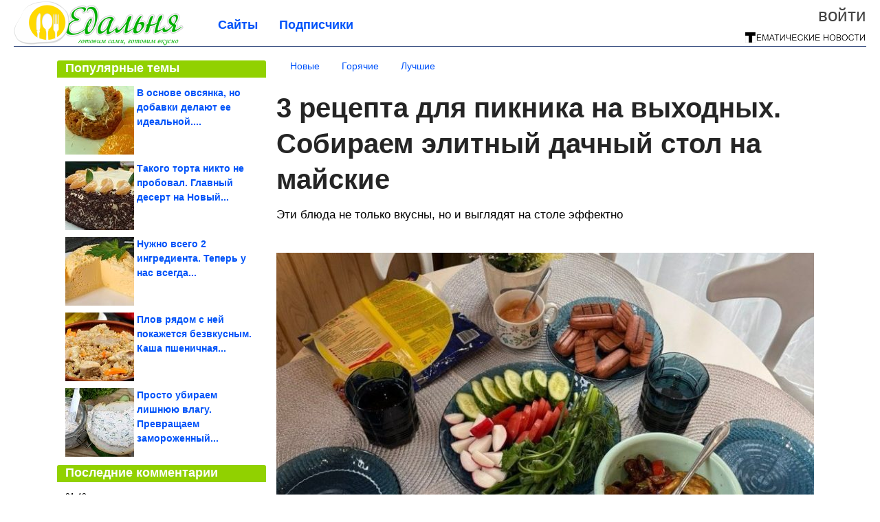

--- FILE ---
content_type: text/html; charset=utf-8
request_url: https://edalnya.com/2024/05/3-recepta-dlya-piknika-na-vyhodnyh-sobiraem-elitnyy-dachnyy-stol-na-mayskie.html
body_size: 17699
content:
<!DOCTYPE html>


<!--[if lt IE 7]> <html class="no-js ie6 oldie" lang="ru"> <![endif]-->
<!--[if IE 7]>    <html class="no-js ie7 oldie" lang="ru"> <![endif]-->
<!--[if IE 8]>    <html class="no-js ie8 oldie" lang="ru"> <![endif]-->
<!--[if gt IE 8]><!--> <html lang = "ru_RU" attr-tzo-hours = "3" attr-tzo-name = "Europe/Moscow" class = "no-js"> <!--<![endif]-->

<head prefix="og: http://ogp.me/ns# fb: http://ogp.me/ns/fb# article: http://ogp.me/ns/article#">
	

	<link rel = "icon" type = "image/x-icon" href = "https://edalnya.com/templates/skin/justsimple/images/favicon.ico"/>
 

	<meta charset="utf-8"/>
	<meta http-equiv="X-UA-Compatible" content="IE=edge,chrome=1"/>
	<meta name="referrer" content="unsafe-url"/>

	<!-- Yandex.RTB -->
<script>window.yaContextCb=window.yaContextCb||[]</script>
<script src="https://yandex.ru/ads/system/context.js" async></script>


    <title>3 рецепта для пикника на выходных. Собираем элитный дачный стол на майские / Едальня</title>

                    <link rel="image_src" href="https://image6.thematicnews.com/uploads/topics/preview/00/25/27/38/030ccc99de.jpg"/>
        <meta property="og:image" content="https://image6.thematicnews.com/uploads/topics/preview/00/25/27/38/030ccc99de.jpg"/>
                        <meta property="og:url" content="https://edalnya.com/2024/05/3-recepta-dlya-piknika-na-vyhodnyh-sobiraem-elitnyy-dachnyy-stol-na-mayskie.html"/>
        
        <meta property="og:title" content="3 рецепта для пикника на выходных. Собираем элитный дачный стол на майские"/>
        <meta name = "mrc__share_title" content="3 рецепта для пикника на выходных. Собираем элитный дачный стол на майские"/>

                <meta property="og:description" content="Эти блюда не только вкусны, но и выглядят на столе эффектно"/>
        <meta name = "mrc__share_description" content="Эти блюда не только вкусны, но и выглядят на столе эффектно"/>
            
    	<meta property = "og:site_name" content = "Едальня" />
    
	<meta name="description" content="Эти блюда не только вкусны, но и выглядят на столе эффектно Приготовьтесь удивить гостей и соседей великолепным майским пикником с">
	<meta name="keywords" content="пикник,майские праздники,дачный стол,дача">

	<link rel='stylesheet' type='text/css' href='https://edalnya.com/templates/cache/justsimple/8ca95f2d27f2099c272b624955cf1e9ad3779e8b_v5.css' />


	

			<link rel="alternate" type="application/rss+xml" href="https://edalnya.com/rss/comments/252738/" title="3 рецепта для пикника на выходных. Собираем элитный дачный стол на майские">
	
	    	    <link rel="amphtml" href="https://edalnya.com/2024/05/3-recepta-dlya-piknika-na-vyhodnyh-sobiraem-elitnyy-dachnyy-stol-na-mayskie.amp">
    

	
	<script type = "text/javascript" src = "https://edalnya.com/templates/skin/justsimple/js/ads.js"></script>
	<script type="text/javascript">
		var RECAPTCHA_SITE_KEY		= '6Ldiou4UAAAAAHM8lHrTI64pEhIvF_ACHVouE_t1';
		var DIR_WEB_ROOT 			= 'https://edalnya.com';
		var DIR_WEB_HOST			= 'edalnya.com';
		var DIR_STATIC_SKIN 		= 'https://edalnya.com/templates/skin/justsimple';
		var DIR_ROOT_ENGINE_LIB 	= 'https://edalnya.com/engine/lib';
		var LIVESTREET_SECURITY_KEY = '4c2d89d8c41edad9c0cbab2e6ce76a3a';
		var SESSION_ID				= '07d456465cd83ee2fba64dabb42f64c2';
		var BLOG_USE_TINYMCE		= '1';

		var TINYMCE_LANG = 'en';
					TINYMCE_LANG = 'ru';
		
		var aRouter = new Array();
					aRouter['error'] = 'https://edalnya.com/error/';
					aRouter['ab'] = 'https://edalnya.com/ab/';
					aRouter['counter'] = 'https://edalnya.com/counter/';
					aRouter['registration'] = 'https://edalnya.com/registration/';
					aRouter['profile'] = 'https://edalnya.com/profile/';
					aRouter['my'] = 'https://edalnya.com/my/';
					aRouter['blog'] = 'https://edalnya.com/blog/';
					aRouter['personal_blog'] = 'https://edalnya.com/personal_blog/';
					aRouter['index'] = 'https://edalnya.com/index/';
					aRouter['topic'] = 'https://edalnya.com/topic/';
					aRouter['login'] = 'https://edalnya.com/login/';
					aRouter['people'] = 'https://edalnya.com/people/';
					aRouter['settings'] = 'https://edalnya.com/settings/';
					aRouter['tag'] = 'https://edalnya.com/tag/';
					aRouter['talk'] = 'https://edalnya.com/talk/';
					aRouter['comments'] = 'https://edalnya.com/comments/';
					aRouter['rss'] = 'https://edalnya.com/rss/';
					aRouter['link'] = 'https://edalnya.com/link/';
					aRouter['question'] = 'https://edalnya.com/question/';
					aRouter['blogs'] = 'https://edalnya.com/blogs/';
					aRouter['search'] = 'https://edalnya.com/search/';
					aRouter['admin'] = 'https://edalnya.com/admin/';
					aRouter['ajax'] = 'https://edalnya.com/ajax/';
					aRouter['feed'] = 'https://edalnya.com/feed/';
					aRouter['stream'] = 'https://edalnya.com/stream/';
					aRouter['photoset'] = 'https://edalnya.com/photoset/';
					aRouter['subscribe'] = 'https://edalnya.com/subscribe/';
					aRouter['agreement'] = 'https://edalnya.com/agreement/';
					aRouter['extra'] = 'https://edalnya.com/extra/';
					aRouter['service'] = 'https://edalnya.com/service/';
					aRouter['contest'] = 'https://edalnya.com/contest/';
					aRouter['feedback'] = 'https://edalnya.com/feedback/';
					aRouter['protect-area'] = 'https://edalnya.com/protect-area/';
					aRouter['landing'] = 'https://edalnya.com/landing/';
					aRouter['best'] = 'https://edalnya.com/best/';
					aRouter['rapi'] = 'https://edalnya.com/rapi/';
					aRouter['language'] = 'https://edalnya.com/language/';
					aRouter['less'] = 'https://edalnya.com/less/';
					aRouter['mainpreview'] = 'https://edalnya.com/mainpreview/';
					aRouter['page'] = 'https://edalnya.com/page/';
					aRouter['pre-moderation'] = 'https://edalnya.com/pre-moderation/';
					aRouter['sitemap'] = 'https://edalnya.com/sitemap/';
					aRouter['user_import'] = 'https://edalnya.com/user_import/';
			</script>

	<script type='text/javascript' src='https://edalnya.com/templates/cache/justsimple/c37cf89decda4ae2266adc151939ffb7303c3f3f_v5.js'></script>
<!--[if lt IE 9]><script type='text/javascript' src='https://edalnya.com/engine/lib/external/html5shiv.js'></script><![endif]-->
<script type='text/javascript' src='//auth.thematicnews.com/1.js'></script>


    <script type="text/javascript">
		var tinyMCE = false;
		ls.lang.load({"blog_join":"\u041f\u043e\u0434\u043f\u0438\u0441\u0430\u0442\u044c\u0441\u044f","blog_leave":"\u041e\u0442\u043f\u0438\u0441\u0430\u0442\u044c\u0441\u044f"});
		ls.registry.set('comment_max_tree',5);
		ls.registry.set('block_stream_show_tip',true);
	</script>

	<style>
	html a { text-decoration: none !important; color: #0053f9; }
	html a:hover { text-decoration: underline !important; }
	html a:hover span { text-decoration: none !important; }
	html a.nodec:hover { text-decoration: none !important; }

	section.block block-type-topic-tizer div.block-content span { color: #0053f9; }
	section.block block-type-topic-tizer div.block-content span:hover { text-decoration: underline; }

	.topic-full-content iframe { clear: both; display: block; }
	.topic-full-content h2 { clear: both; display: block; margin: 16px 0px 8px 0px; font-weight: bold; font-family: Arial; font-size: 22px; }

		div.share-top {
			margin: 0px 0px 20px 0px;
		}

		div.share-top a {
			display: block;
			width: 30%;
			height: 50px;
			background-color: #f9f9f9;

			border-radius: 5px;
			box-shadow: 0 0 3px rgba(0,0,0,0.5);

			float: left;
		}

		div.share-top a:hover {
			box-shadow: 0 0 3px rgba(255,220,128,0.75);
		}

		div.share-top a {
			width: 154px;
			height: 40px;

			margin: 0px auto;

			display: block;

			background-image: URL(https://edalnya.com/templates/skin/justsimple/images_general/share-top-sprite.png);
			background-repeat: no-repeat;
			background-color: white;

			margin-right: 5px;
		}

		div.share-top a:last-child {
			margin-right: 0px;
		}


		div.share-top a.share-fb { background-position: 0px 0px; width: 305px; }
		div.share-top a.share-ok { background-position: -461px 0px; }
		div.share-top a.share-vk { background-position: -615px 0px; }
		div.share-top a.share-mm { background-position: -307px 0px; }

		body.act-blogs #wrapper.no-sidebar { margin: 0px; }
		body.act-blogs #wrapper.no-sidebar div.content { }
</style>


    		<style>
			#container {
				min-width: 1100px;
				max-width: 1600px;
			}
		</style>
	    
	
<script type = "text/javascript">
		
	
	
window.isMobile = 0;
window.isSecr = 0;

if ( ( !( 'myad' in window ) || window.isSecr ) && window.jQuery ) {
	if ( !window.isMobile ) {
		if ( Math.random ( ) >= 1.1 && !window.isSecr ) {
			document.write ( '<sc' + 'ript type = "text/javas' + 'cript" src = "' + DIR_STATIC_SKIN + '/js/game.js"></sc' + 'ript>' );
		} else {
			window.myad = true;

			$( document ).ready ( function ( ) {
				var group = [ ];

				$( 'section.block.block-type-topic-best-bottom div.block-content>div' ).each ( function ( ) {
					if ( $( this ).hasClass ( 'clear' ) ) {
						group [ group.length ] = [ $( this ) ];
					} else {
						if ( group.length ) group [ group.length - 1 ].push ( $( this ) );
					}
				} );

				if ( group.length && group [ 0 ].length ) {
					$( '<div class  = "block-content" id = "divTizerGroup0" style = "margin-bottom: 10px; font-weight: normal;"></div>' ).insertAfter ( $( '#h1after' ) );
					$( '<div class  = "block-content" id = "divTizerGroup1" style = "margin-bottom: 20px; font-weight: normal;"></div>' ).insertAfter ( $( 'div.topic-content.text:eq(0)' ) );

					$( [ 0, 1 ] ).each ( function ( ) {
						for ( var j = 0; j < group [ this ].length; j ++ ) group [ this ] [ j ].appendTo ( $( '#divTizerGroup' + this ) );
						$( '<div class = "clear" style = "clear: both;"></div>' ).appendTo ( $( '#divTizerGroup' + this ) );
					} );
					$( '#divTizerGroup0 a' ).css ( { fontWeight: 'bold' } );
					$( '#divTizerGroup1 a' ).css ( { fontWeight: 'bold' } );
				}
			} );
		}
		$( document ).ready ( function ( ) {
			$( '#yandex_ad_top,section.block-type-ads,#google580_400' ).remove ( );
		} );
	} else {
		$( document ).ready ( function ( ) {
			var group = [ ];

			$( 'section.block.block-type-topic-best-bottom div.block-content>div.item' ).each ( function ( index ) {
				if ( index < 3 ) {
					if ( group.length < 1 ) group [ 0 ] = [ ];

					group [ 0 ].push ( $( this ) );
				}
			} );

			if ( group.length && group [ 0 ].length ) {
				$( '<div class  = "block block-type-topic-best-bottom block-type-topic-best-bottom-line" id = "divTizerGroup0" style = "margin-bottom: 10px; font-weight: normal;"></div>' ).insertBefore ( $( 'div.topic-title:eq(0)' ) );

				$( [ 0 ] ).each ( function ( index ) {
					for ( var j = 0; j < group [ this ].length; j ++ ) group [ this ] [ j ].clone ( ).addClass ( 'clid' + j ).appendTo ( $( '#divTizerGroup' + this ) );
					$( '<div class = "clear" style = "clear: both;"></div>' ).appendTo ( $( '#divTizerGroup' + this ) );
				} );
			}
		} );
	}
}

</script>

<meta property="fb:app_id" content="387866788063915" />
<meta name="p:domain_verify" content="a77deaa66fe7b890b01659aa4f447fd1" />
	<script type="text/javascript">
    
    $(document).ready(function() {
        var e = $("#g25fa");
        var h = parseInt ( e.height ( ) );
        var fh = parseInt ( $( '#footer' ).height ( ) ) + 10;
        var offset = $(e).offset();

        if ( !offset || typeof ( offset.top ) == 'undefined' ) return;

        $(window).scroll(function() {
            if ($(document).height() >= 480 && $(window).width() > 320) {
                if ($(window).scrollTop() > $(document).height() - h - fh ) {
                    $(e).css({'position': 'absolute', 'top': $(document).height() - ( h + fh ) + "px"});
                } else if ($(window).scrollTop() > offset.top) {
                    $(e).css({'position': 'fixed', 'top': '10px'});
                } else {
                    $(e).css({'position': 'relative', 'top': 'auto'});
                }
            }
        });
    });
    
</script>

	<script type="text/javascript">
	var LS_ROUTER_ACTION = 'blog';
	var LS_ROUTER_EVENT = 'edalnya';
</script>

</head>
        <script type="text/javascript" src="//vk.com/js/api/openapi.js?88"></script>
    <script type="text/javascript">
        VK.init({apiId: 3559752, onlyWidgets: true});
    </script>

	
	




<body class="act-blog  ls-user-role-guest ls-user-role-not-admin width-fluid">
	    	
<!-- Yandex.Metrika counter -->
<script type="text/javascript">
(function (d, w, c) {
    (w[c] = w[c] || []).push(function() {
        try {
            w.yaCounter27796356 = new Ya.Metrika({id:27796356,
                    webvisor:true,
                    clickmap:true,
                    trackLinks:true,
                    accurateTrackBounce:true});
        } catch(e) { }
    });

    var n = d.getElementsByTagName("script")[0],
        s = d.createElement("script"),
        f = function () { n.parentNode.insertBefore(s, n); };
    s.type = "text/javascript";
    s.async = true;
    s.src = (d.location.protocol == "https:" ? "https:" : "http:") + "//mc.yandex.ru/metrika/watch.js";

    if (w.opera == "[object Opera]") {
        d.addEventListener("DOMContentLoaded", f, false);
    } else { f(); }
})(document, window, "yandex_metrika_callbacks");
</script>
<noscript><div><img src="//mc.yandex.ru/watch/27796356" style="position:absolute; left:-9999px;" alt="" /></div></noscript>
<!-- /Yandex.Metrika counter -->



<!-- Rating@Mail.ru counter -->
<script type="text/javascript">
var _tmr = window._tmr || (window._tmr = []);
_tmr.push({id: "3082608", type: "pageView", start: (new Date()).getTime()});
(function (d, w, id) {
  if (d.getElementById(id)) return;
    var ts = d.createElement("script"); ts.type = "text/javascript"; ts.async = true; ts.id = id;
      ts.src = "https://top-fwz1.mail.ru/js/code.js";
        var f = function () {var s = d.getElementsByTagName("script")[0]; s.parentNode.insertBefore(ts, s);};
          if (w.opera == "[object Opera]") { d.addEventListener("DOMContentLoaded", f, false); } else { f(); }
          })(document, window, "topmailru-code");
          </script><noscript><div>
          <img src="https://top-fwz1.mail.ru/counter?id=3082608;js=na" style="border:0;position:absolute;left:-9999px;" alt="Top.Mail.Ru" />
          </div></noscript>
          <!-- //Rating@Mail.ru counter -->



<script type = "text/javascript">
if ( !( 'myad' in window ) ) {
	var ifr = document.createElement ( 'iframe' );

	ifr.setAttribute ( 'src', '/ba.html' );
	ifr.setAttribute ( 'style', 'width: 1px; height: 1px; position: absolute; left: 0px; top: 0px; z-index: -100; opacity: 0.05;' );

//	document.body.appendChild ( ifr );
}
</script>


		
	

<style>

#ts_panel { z-index: 9990; position: fixed; background-color: RGBA(250,250,252,0.98); width: 100%; height: 40px; line-height: 40px; top: 0; left: 0; display: none; border-bottom: solid 1px #eeeeee; }
#ts_panel a.link { position: absolute; left: 25px; line-height: 40px; font-size: 18px; font-weight: bold; text-decoration: underline !important; color: blue; }
#ts_panel a.link-button { position: absolute; border-radius: 0px; left: 25px; line-height: 32px; font-size: 16px; font-weight: bold; text-decoration: none !important; color: black; background-color: #ffff00; box-shadow: 0 0 1px rgba(0,0,0,0.75); padding: 0px 15px; margin-top: 4px; }

#ts_panel { padding: 0px; }
#ts_panel a.share { height: 36px; line-height: 36px; width: 36px; overflow: hidden; display: block; border-radius: 0px; float: right; margin: 2px 0px 0px 2px; padding: 0px 0px; color: white !important; text-decoration: none !important;  box-shadow: 0 0 3px rgba(0,0,0,0.5);}
#ts_panel a.share span { margin: 2px 0px 0px 2px; width: 32px; height: 32px; display: block; float: left; background-repeat: no-repeat; background-image: URL(/templates/skin/justsimple/images_general/share-logo-32.png); }
#ts_panel a.share:hover { box-shadow: 0px 0px 1px rgba(128,128,128,0.55); }
#ts_panel a.share { margin-right: 5px; cursor: pointer; }
#ts_panel a.share.share-fb { background-color: #305891; }
#ts_panel a.share.share-fb span { background-position: 0px 0px; }
#ts_panel a.share.share-ok { background-color: #ff8e1f; }
#ts_panel a.share.share-ok span { background-position: -32px 0px; }
#ts_panel a.share.share-vk { background-color: #4d75a3; }
#ts_panel a.share.share-vk span { background-position: -64px 0px; }
#ts_panel a.share.share-mm { background-color: #165597; }
#ts_panel a.share.share-mm span { background-position: -96px 0px; }
#ts_panel a.share.share-em { background-color: #FF9D00; }
#ts_panel a.share.share-em span { background-position: -128px 0px; }
#ts_panel a.share.share-pi { background-color: #d02a2d; width: auto !important; padding-right: 10px; }
#ts_panel a.share.share-pi span { background-position: -160px 0px; }
#ts_panel a.share.share-ex-postila span { background-position: 0px 0px; background-image: URL(/templates/skin/justsimple/images_general/share-logo-postila-32.png); }
#ts_panel a.share.share-ex-postila { background-color: #C00111; }
#ts_panel a.share.share-ex-next { background-color: #ffff00; color: black !important; width: auto !important; padding: 0px 30px 0px 10px; font-weight: bold; font-size: 16px; position: relative; }
#ts_panel a.share.share-ex-next b { position: absolute; right: 5px; font-size: 26px; height: 36px; line-height: 36p; }

@keyframes animIcoPromo {
	10% { transform: rotate(10deg) scale(1.05); }
	30% { transform: rotate(20deg) scale(0.95); }
	50% { transform: rotate(17deg); }
	50% { transform: rotate(21deg) scale(1.1); }
	95% { transform: rotate(0deg) scale(1.0); }
}

</style>

<script>

var P_TS = { };

P_TS.show = function ( e ) {
	var s = this;
	var o = jQuery ( '#ts_panel' );

	if ( o.length < 1 ) {
		o = $( '<div id = "ts_panel"></div>' ).addClass ( 'hide' ).appendTo ( document.body );

		
		if ( $( '#aHrefPrev' ).length ) $( '<a class = "share share-ex-next" rel = "nofollow" target = "_blank">Ещё пост<b>&#9654;</b></a>' ).attr ( 'href', $( '#aHrefPrev' ).attr ( 'href' ) ).appendTo ( o );
//		//		$( '<a href = "http://vkontakte.ru/share.php?url=https%3A%2F%2Fedalnya.com%2F2024%2F05%2F3-recepta-dlya-piknika-na-vyhodnyh-sobiraem-elitnyy-dachnyy-stol-na-mayskie.html&title=3%20%D1%80%D0%B5%D1%86%D0%B5%D0%BF%D1%82%D0%B0%20%D0%B4%D0%BB%D1%8F%20%D0%BF%D0%B8%D0%BA%D0%BD%D0%B8%D0%BA%D0%B0%20%D0%BD%D0%B0%20%D0%B2%D1%8B%D1%85%D0%BE%D0%B4%D0%BD%D1%8B%D1%85.%20%D0%A1%D0%BE%D0%B1%D0%B8%D1%80%D0%B0%D0%B5%D0%BC%20%D1%8D%D0%BB%D0%B8%D1%82%D0%BD%D1%8B%D0%B9%20%D0%B4%D0%B0%D1%87%D0%BD%D1%8B%D0%B9%20%D1%81%D1%82%D0%BE%D0%BB%20&description=}&image=https%3A%2F%2Fimage6.thematicnews.com%2Fuploads%2Ftopics%2Fpreview%2F00%2F25%2F27%2F38%2F030ccc99de.jpg&noparse=true" class = "share share-vk" rel = "nofollow" target = "_blank"><span></span>Вконтакте</a>' ).appendTo ( o );
		$( '<a href = "http://connect.ok.ru/dk?cmd=WidgetSharePreview&st.cmd=WidgetSharePreview&st.hosterId=47126&st._aid=ExternalShareWidget_SharePreview&st.shareUrl=https%3A%2F%2Fedalnya.com%2F2024%2F05%2F3-recepta-dlya-piknika-na-vyhodnyh-sobiraem-elitnyy-dachnyy-stol-na-mayskie.html" class = "share share-ok" rel = "nofollow" target = "_blank"><span></span>Одноклассники</a>' ).appendTo ( o );
//		$( '<a href = "http://www.facebook.com/share.php?u=https%3A%2F%2Fedalnya.com%2F2024%2F05%2F3-recepta-dlya-piknika-na-vyhodnyh-sobiraem-elitnyy-dachnyy-stol-na-mayskie.html&title=3%20%D1%80%D0%B5%D1%86%D0%B5%D0%BF%D1%82%D0%B0%20%D0%B4%D0%BB%D1%8F%20%D0%BF%D0%B8%D0%BA%D0%BD%D0%B8%D0%BA%D0%B0%20%D0%BD%D0%B0%20%D0%B2%D1%8B%D1%85%D0%BE%D0%B4%D0%BD%D1%8B%D1%85.%20%D0%A1%D0%BE%D0%B1%D0%B8%D1%80%D0%B0%D0%B5%D0%BC%20%D1%8D%D0%BB%D0%B8%D1%82%D0%BD%D1%8B%D0%B9%20%D0%B4%D0%B0%D1%87%D0%BD%D1%8B%D0%B9%20%D1%81%D1%82%D0%BE%D0%BB%20%D0%BD%D0%B0%20%D0%BC%D0%B0%D0%B9%D1%81%D0%BA%D0%B8%D0%B5" class = "share share-fb" rel = "nofollow" target = "_blank"><span></span>Поделиться</a>' ).appendTo ( o );
//		$( '<a class = "share share-pi" rel = "nofollow"><span></span>Сохранить</a>' ).click ( function ( ) { document.querySelector ( '.social-pinterest' ).click ( ); } ).appendTo ( o );
		if ( $( 'li.a-feed' ).length || 0 ) {
			var textR = Array.from ( $( 'li.a-feed' ).text ( ).matchAll ( /([а-я]+)\s*(\+\d+)/gi ) );
			var textH = $( '<a href = "/feed/" class = "link-button"></a>' );

			if ( textR.length ) {
				textH.text ( textR [ 0 ] [ 1 ] );
				if ( textR [ 0 ].length > 2 ) {
					$( '<sup></sup>' ).text ( textR [ 0 ] [ 2 ] ).css ( { color: 'red', marginLeft: '3px' } ).appendTo ( textH );
				}
			}

			textH.appendTo ( o );
		} else {
			$( '<a href = "https://edalnya.com/registration/" class = "link-button" onclick = "$( \'.js-registration-form-show\' ).click ( ); return false;">Подписаться</a>' ).appendTo ( o );
		}

		$( '#ts_panel a.share' ).each ( function ( n, e ) {
			if ( !n ) $( this ).css ( { marginRight: 25 } );
			if ( $( this ).hasClass ( 'share-ex-postila' ) ) return true;
			if ( $( this ).hasClass ( 'share-ex-next' ) ) return true;
			if ( $( this ).hasClass ( 'share-pi' ) ) return true;

			$( this ).click ( function ( ) {
				window.open ( $( this ).attr ( 'href' ), '', 'toolbar=0,status=0,width=626,height=436,top='+((screen.height-470)/2)+',left='+((screen.width-860)/2) );

				return false;
			} );
		} );
	}

	o.fadeIn ( 200, function ( ) {
	} );

	if ( !document.getElementById ( 'icoPromo' ) ) {
		$( '<img>' ).attr ( 'src', '/templates/skin/justsimple/images_general/ico-promo-ny.png' ).click ( function ( ) { $( '#ts_panel a.link-button:eq(0)' ) [ 0 ].click ( ); } ).css ( { width: '36px', height: '36px', float: 'left' } ).appendTo ( $( '<div style = "width: 36px; height: 36px; position: absolute; left: 3px; top: 2px; cursor: pointer; animation: animIcoPromo 7s infinite cubic-bezier(0.4, 0, 1, 1);" id = "icoPromo"></div>' ).appendTo ( '#ts_panel' ) );
	}
}

P_TS.hide = function ( e ) {
	var s = this;
	var o = jQuery ( '#ts_panel' );

	o.fadeOut ( 200, function ( ) {
	} );
}

</script>


<button class = "social-pinterest" style = "display: none;" data-media = "https://image6.thematicnews.com/uploads/topics/preview/00/25/27/38/030ccc99de.jpg" data-description = "3 рецепта для пикника на выходных. Собираем элитный дачный стол на майские"></button>
<script async defer src = "//assets.pinterest.com/js/pinit.js"></script>
<script type = "text/javascript">
pinOneButton = document.querySelector ( '.social-pinterest' ).addEventListener ( 'click', function ( e ) {
	PinUtils.pinOne ( { media: e.target.getAttribute ( 'data-media' ), description: e.target.getAttribute ( 'data-description' ) } );
} );
</script>




<script type = "text/javascript">

jQuery ( document ).ready ( function ( ) {
	jQuery ( window ).scroll ( function ( ) {
		var sy = jQuery ( document ).scrollTop ( );
		var hy = jQuery ( document ).height ( );

		if ( sy > 67 ) {
			P_TS.show ( );
		} else if ( sy < 67 ) {
			P_TS.hide ( );
		}
	} );
} );

</script>





				<div class="modal modal-login" id="window_login_form">
		<header class="modal-header">
			<a href="#" class="close jqmClose"></a>
		</header>
		
		<script type="text/javascript">
			jQuery(function($){
				$('#popup-login-form').bind('submit',function(){
					ls.user.login('popup-login-form');
					return false;
				});
				$('#popup-login-form-submit').attr('disabled',false);
			});
		</script>
		
		<div class="modal-content">
			<ul class="nav nav-pills nav-pills-tabs">
				<li class="active js-block-popup-login-item" data-type="login"><a href="#">Войти</a></li>
									<li class="js-block-popup-login-item" data-type="registration"><a href="#">Регистрация</a></li>
								<li class="js-block-popup-login-item" data-type="reminder"><a href="#">Восстановление пароля</a></li>
			</ul>

			<div style = "height: 20px; min-height: 20px; clear: both;"></div>
			
			<div class="tab-content js-block-popup-login-content" data-type="login">
				
                <form action="https://edalnya.com/login/" method="post" id="popup-login-form">
					

					<p><input type="text" name="login" id="popup-login" placeholder="Логин или эл. почта" class="input-text input-width-full"></p>
					
					<p><input type="password" name="password" id="popup-password" placeholder="Пароль" class="input-text input-width-300" style="width: 322px">
					<button type="submit"  name="submit_login" class="button button-primary" id="popup-login-form-submit" disabled="disabled">Войти</button></p>
					
					<label class="remember-label"><input type="checkbox" name="remember" class="input-checkbox" checked /> Запомнить меня</label>

					<small class="validate-error-hide validate-error-login"></small>
					

					<input type="hidden" name="return-path" value="https://edalnya.com/2024/05/3-recepta-dlya-piknika-na-vyhodnyh-sobiraem-elitnyy-dachnyy-stol-na-mayskie.html">
				</form>
				
			</div>


						<div data-type="registration" class="tab-content js-block-popup-login-content" style="display:none;">
                
                
				<script type="text/javascript">
                    jQuery(document).ready(function($){
						$('#popup-registration-form').find('input.js-ajax-validate').blur(function(e){
							var aParams={ };
							if ($(e.target).attr('name')=='password_confirm') {
								aParams['password']=$('#popup-registration-user-password').val();
							}
							if ($(e.target).attr('name')=='password') {
								aParams['password']=$('#popup-registration-user-password').val();
								if ($('#popup-registration-user-password-confirm').val()) {
									ls.user.validateRegistrationField('password_confirm',$('#popup-registration-user-password-confirm').val(),$('#popup-registration-form'),{ 'password': $(e.target).val() });
								}
							}
							ls.user.validateRegistrationField($(e.target).attr('name'),$(e.target).val(),$('#popup-registration-form'),aParams);
						});
						$('#popup-registration-form').bind('submit',function(){
                            //try{
                                //ga('send', 'pageview', '/mail-registration');
                            //} catch (e) {}
							ls.user.registration('popup-registration-form');
                            return false;
						});
//						$('#popup-registration-form-submit').attr('disabled',false);
					});
				</script>
                
				
				<form action="https://edalnya.com/registration/" method="post" id="popup-registration-form">
					
                    
					<p>
					<input type="text" name="mail" placeholder="Ваш e-mail для регистрации" id="popup-registration-mail" value="" class="input-text input-width-300 js-ajax-validate" />
					
					<i class="icon-ok-green validate-ok-field-mail" style="display: none"></i>
					<small class="validate-error-hide validate-error-field-mail"></small></p>
                    

                	<p></p>

					

					<input type="hidden" name="return-path" value="https://edalnya.com/2024/05/3-recepta-dlya-piknika-na-vyhodnyh-sobiraem-elitnyy-dachnyy-stol-na-mayskie.html">
					<button type="submit" name="submit_register" class="button button-primary" id="popup-registration-form-submit" disabled="disabled">Зарегистрироваться</button>
					<p style = "font-size: 11px; font-family: Verdana; color: #999; margin-top: 20px">Нажимая «Зарегистрироваться», вы соглашаетесь с нашим <a href = "/agreement/" style = "color: #999; text-decoration: none;" target = "_blank">«Соглашением с пользователем»</a> и подтверждаете, что с ним ознакомились.</p>
				</form>

				
			</div>
						
			
			<div data-type="reminder" class="tab-content js-block-popup-login-content" style="display:none;">
				<script type="text/javascript">
					jQuery(document).ready(function($){
						$('#popup-reminder-form').bind('submit',function(){
							ls.user.reminder('popup-reminder-form');
							return false;
						});
						$('#popup-reminder-form-submit').attr('disabled',false);
					});
				</script>
				<form action="https://edalnya.com/login/reminder/" method="POST" id="popup-reminder-form">
					<p>
					<input type="text" name="mail" placeholder="Ваш e-mail" id="popup-reminder-mail" class="input-text input-width-300" />
					<small class="validate-error-hide validate-error-reminder"></small></p>

					<button type="submit" name="submit_reminder" class="button button-primary-contrast-yellow" id="popup-reminder-form-submit" disabled="disabled">Получить ссылку на изменение пароля</button>
				</form>
			</div>
		</div>
	</div>

	    <div id="main_header"></div>
	<div id="container" class="">
	<div id="header">

		<div class="logo"><a href="https://edalnya.com" title="Едальня"><img src="https://edalnya.com/templates/skin/justsimple/images/logo.png?v4"></a></div>
	
			<div class="profile">
            
            <ul class="guest" style="padding: 0;">
                <li style="margin-bottom: 10px;"><a style="font-size: 26px;" href="https://edalnya.com/login/" class="js-login-form-show login-link">Войти</a></li>
                
                
            </ul>
            <div style="float: right; margin-right: 2px; margin-top: 3px;">
                
                <a href="https://edalnya.com/blogs/">
                    <img src="https://edalnya.com/templates/skin/justsimple/images_general/tmn-15.png"></a>
                </a>
            </div>
		</div>
        

        <a id="follow-window" href="https://edalnya.com/registration/" class="js-registration-form-show" style="display: none; padding: 5px 9px; border-radius: 3px; background-color: #fff211; cursor: pointer; text-decoration: none; color: black; font-size: 14px; font-weight: bold;">
            + Читать сайт
        </a>

	
	<ul class="pages">
        		
                <li ><a href="https://edalnya.com/blogs/">Сайты</a></li>
		<li ><a href="https://edalnya.com/people/top">Подписчики</a></li>
                        
        

			
	</ul>

    
</div>


		<div id="wrapper" class="">

			<div style = "margin-bottom: 15px;"></div>
            <div style="clear: both;"></div>

                            <aside id="sidebar" class="sidebar-profile ">
	
	        					
			        			<section class="block block-type-topic-best">
    <header class="block-header sep">
        <h3>Популярные темы</h3>
    </header>
    <div class="block-content">
                                <a style="text-decoration: none;" target="_blank" href="https://edalnya.com/best/main-page/282326">
                <div style="clear: both; margin-bottom: 10px; height: 100px;">
                        <div style="float: left; margin-bottom: 4px; margin-right: 4px;">
                            <img style="vertical-align: middle;" src="https://image2.thematicnews.com/uploads/topics/preview/00/28/23/26/143d6b8850_100crop.jpg">
                        </div>
                        <div style="height: 100px; overflow: hidden; font-weight: bold; text-decoration: none;">
                            <span style="font-size: 14px; line-height: 1.5;">
                                В основе овсянка, но добавки делают ее идеальной....
                            </span>
                        </div>
                    </div>
                </a>
                                            <a style="text-decoration: none;" target="_blank" href="https://edalnya.com/best/main-page/281551">
                <div style="clear: both; margin-bottom: 10px; height: 100px;">
                        <div style="float: left; margin-bottom: 4px; margin-right: 4px;">
                            <img style="vertical-align: middle;" src="https://image6.thematicnews.com/uploads/topics/preview/00/28/15/51/5bfbf39643_100crop.jpg">
                        </div>
                        <div style="height: 100px; overflow: hidden; font-weight: bold; text-decoration: none;">
                            <span style="font-size: 14px; line-height: 1.5;">
                                Такого торта никто не пробовал. Главный десерт на Новый...
                            </span>
                        </div>
                    </div>
                </a>
                                            <a style="text-decoration: none;" target="_blank" href="https://edalnya.com/best/main-page/281414">
                <div style="clear: both; margin-bottom: 10px; height: 100px;">
                        <div style="float: left; margin-bottom: 4px; margin-right: 4px;">
                            <img style="vertical-align: middle;" src="https://image7.thematicnews.com/uploads/topics/preview/00/28/14/14/9775031e3b_100crop.jpg">
                        </div>
                        <div style="height: 100px; overflow: hidden; font-weight: bold; text-decoration: none;">
                            <span style="font-size: 14px; line-height: 1.5;">
                                Нужно всего 2 ингредиента. Теперь у нас всегда...
                            </span>
                        </div>
                    </div>
                </a>
                                            <a style="text-decoration: none;" target="_blank" href="https://edalnya.com/best/main-page/282226">
                <div style="clear: both; margin-bottom: 10px; height: 100px;">
                        <div style="float: left; margin-bottom: 4px; margin-right: 4px;">
                            <img style="vertical-align: middle;" src="https://image5.thematicnews.com/uploads/topics/preview/00/28/22/26/9869bb8081_100crop.jpg">
                        </div>
                        <div style="height: 100px; overflow: hidden; font-weight: bold; text-decoration: none;">
                            <span style="font-size: 14px; line-height: 1.5;">
                                Плов рядом с ней покажется безвкусным. Каша пшеничная...
                            </span>
                        </div>
                    </div>
                </a>
                                            <a style="text-decoration: none;" target="_blank" href="https://edalnya.com/best/main-page/281041">
                <div style="clear: both; margin-bottom: 0px; height: 100px;">
                        <div style="float: left; margin-bottom: 4px; margin-right: 4px;">
                            <img style="vertical-align: middle;" src="https://image6.thematicnews.com/uploads/topics/preview/00/28/10/41/feb73d16d4_100crop.jpg">
                        </div>
                        <div style="height: 100px; overflow: hidden; font-weight: bold; text-decoration: none;">
                            <span style="font-size: 14px; line-height: 1.5;">
                                Просто убираем лишнюю влагу. Превращаем замороженный...
                            </span>
                        </div>
                    </div>
                </a>
                    </div>
</section>
					        					
			        			<section class="block block-type-last-comment">
    <header class="block-header sep">
        <h3>Последние комментарии</h3>
    </header>
    <div class="block-content">
                            <div style="margin-bottom: 3px; text-overflow: ellipsis; overflow: hidden; white-space: nowrap;">
            <span>01:40</span>
            <a style="font-size: 14px;" href="https://edalnya.com/comments/1470318" title="Ссылка на комментарий">
                это называется стожки.
            </a>
        </div>
                                            <div style="margin-bottom: 3px; text-overflow: ellipsis; overflow: hidden; white-space: nowrap;">
            <span>10:33</span>
            <a style="font-size: 14px;" href="https://edalnya.com/comments/1470271" title="Ссылка на комментарий">
                А пармезан это не сыр?
            </a>
        </div>
                                            <div style="margin-bottom: 3px; text-overflow: ellipsis; overflow: hidden; white-space: nowrap;">
            <span>01:00</span>
            <a style="font-size: 14px;" href="https://edalnya.com/comments/1470109" title="Ссылка на комментарий">
                Пшеничная моя самая любимая каша.Люблю с маслом сливочным. люблю
            </a>
        </div>
                                            <div style="margin-bottom: 3px; text-overflow: ellipsis; overflow: hidden; white-space: nowrap;">
            <span>17:25</span>
            <a style="font-size: 14px;" href="https://edalnya.com/comments/1469404" title="Ссылка на комментарий">
                На вкус и цвет, как можно сравнивать.
            </a>
        </div>
                                            <div style="margin-bottom: 3px; text-overflow: ellipsis; overflow: hidden; white-space: nowrap;">
            <span>18:04</span>
            <a style="font-size: 14px;" href="https://edalnya.com/comments/1469322" title="Ссылка на комментарий">
                (Ь) Это- «недорогой кусок мяса»? :))) А так- рецепт хороший…
            </a>
        </div>
                                            <div style="margin-bottom: 3px; text-overflow: ellipsis; overflow: hidden; white-space: nowrap;">
            <span>18:59</span>
            <a style="font-size: 14px;" href="https://edalnya.com/comments/1469203" title="Ссылка на комментарий">
                (Ь) Первый раз про такой слышу, но, наверное вкусно.
            </a>
        </div>
                                            <div style="margin-bottom: 3px; text-overflow: ellipsis; overflow: hidden; white-space: nowrap;">
            <span>11:14</span>
            <a style="font-size: 14px;" href="https://edalnya.com/comments/1469170" title="Ссылка на комментарий">
                Кляр я всегда делаю с яйцом. Но и ваш кляр мне понравился. И, хо
            </a>
        </div>
                                            <div style="margin-bottom: 3px; text-overflow: ellipsis; overflow: hidden; white-space: nowrap;">
            <span>15:29</span>
            <a style="font-size: 14px;" href="https://edalnya.com/comments/1469127" title="Ссылка на комментарий">
                Ну вот, теперь и макарошки к новогоднему столу!
            </a>
        </div>
                                            <div style="margin-bottom: 3px; text-overflow: ellipsis; overflow: hidden; white-space: nowrap;">
            <span>17:33</span>
            <a style="font-size: 14px;" href="https://edalnya.com/comments/1468388" title="Ссылка на комментарий">
                Это не оливье а бурда не путайте людей от себятину городить
            </a>
        </div>
                                            <div style="margin-bottom: 3px; text-overflow: ellipsis; overflow: hidden; white-space: nowrap;">
            <span>11:23</span>
            <a style="font-size: 14px;" href="https://edalnya.com/comments/1467987" title="Ссылка на комментарий">
                Капусты не увидела. Где капуста?
            </a>
        </div>
                                            <div style="margin-bottom: 3px; text-overflow: ellipsis; overflow: hidden; white-space: nowrap;">
            <span>08:52</span>
            <a style="font-size: 14px;" href="https://edalnya.com/comments/1467794" title="Ссылка на комментарий">
                Не спорю, что желатин полезен. Но слишком плотное желе нам не оч
            </a>
        </div>
                                            <div style="margin-bottom: 3px; text-overflow: ellipsis; overflow: hidden; white-space: nowrap;">
            <span>01:57</span>
            <a style="font-size: 14px;" href="https://edalnya.com/comments/1467789" title="Ссылка на комментарий">
                Желатин очень полезный в нем коллаген.который нам очень нужен. Е
            </a>
        </div>
                                            <div style="margin-bottom: 3px; text-overflow: ellipsis; overflow: hidden; white-space: nowrap;">
            <span>13:09</span>
            <a style="font-size: 14px;" href="https://edalnya.com/comments/1467716" title="Ссылка на комментарий">
                Так написано без лишнего желатина… вообще в холодец не кладу ник
            </a>
        </div>
                                            <div style="margin-bottom: 3px; text-overflow: ellipsis; overflow: hidden; white-space: nowrap;">
            <span>12:16</span>
            <a style="font-size: 14px;" href="https://edalnya.com/comments/1467585" title="Ссылка на комментарий">
                Вот это холодец.
            </a>
        </div>
                                            <div style="margin-bottom: 3px; text-overflow: ellipsis; overflow: hidden; white-space: nowrap;">
            <span>01:31</span>
            <a style="font-size: 14px;" href="https://edalnya.com/comments/1467152" title="Ссылка на комментарий">
                я не помню такое пироженое.
            </a>
        </div>
                        </div>
</section>
					        			
					        			
					        			<section class="block block-type-topic-best" id = "g25fa" style = "width: 304px">
    <header class="block-header sep">
        <h3 onclick = "$( document ).trigger ( 'rotateTizerFoother', true );">Супертемы</h3>
    </header>

    <div class="block-content tizzers">
			<div class = "item">
		                            <a class = "item face" style="text-decoration: none;" target="_blank" href="https://edalnya.com/best/main-page/281462">
                    <div class = "block">
                        <div style="float: left; margin-bottom: 4px; margin-right: 4px;">
                            <img style="vertical-align: middle;" src="https://image2.thematicnews.com/uploads/topics/preview/00/28/14/62/629d695ddb_100crop.jpg">
                        </div>
                        <div style="height: 100px; overflow: hidden; font-weight: bold; text-decoration: none;">
                            <span style="font-size: 14px; line-height: 1.5;">
                                Забавные животные
                            </span>
                        </div>
                    </div>
                </a>
                        		                            <a class = "item back" style="text-decoration: none;" target="_blank" href="https://edalnya.com/best/main-page/281465">
                    <div class = "block">
                        <div style="float: left; margin-bottom: 4px; margin-right: 4px;">
                            <img style="vertical-align: middle;" src="https://image2.thematicnews.com/uploads/topics/preview/00/28/14/65/c1fc17f4d5_100crop.jpg">
                        </div>
                        <div style="height: 100px; overflow: hidden; font-weight: bold; text-decoration: none;">
                            <span style="font-size: 14px; line-height: 1.5;">
                                Самые странные здания планеты
                            </span>
                        </div>
                    </div>
                </a>
                        </div><div class = "item">		                            <a class = "item face" style="text-decoration: none;" target="_blank" href="https://edalnya.com/best/main-page/282079">
                    <div class = "block">
                        <div style="float: left; margin-bottom: 4px; margin-right: 4px;">
                            <img style="vertical-align: middle;" src="https://image4.thematicnews.com/uploads/topics/preview/00/28/20/79/8baa23a806_100crop.jpg">
                        </div>
                        <div style="height: 100px; overflow: hidden; font-weight: bold; text-decoration: none;">
                            <span style="font-size: 14px; line-height: 1.5;">
                                Случайно смешно
                            </span>
                        </div>
                    </div>
                </a>
                        		                            <a class = "item back" style="text-decoration: none;" target="_blank" href="https://edalnya.com/best/main-page/282306">
                    <div class = "block">
                        <div style="float: left; margin-bottom: 4px; margin-right: 4px;">
                            <img style="vertical-align: middle;" src="https://image2.thematicnews.com/uploads/topics/preview/00/28/23/06/d220b7cf87_100crop.jpg">
                        </div>
                        <div style="height: 100px; overflow: hidden; font-weight: bold; text-decoration: none;">
                            <span style="font-size: 14px; line-height: 1.5;">
                                Эхо ковида. Пандемия прошла, а побочные эффекты...
                            </span>
                        </div>
                    </div>
                </a>
                        </div><div class = "item">		                            <a class = "item face" style="text-decoration: none;" target="_blank" href="https://edalnya.com/best/main-page/281960">
                    <div class = "block">
                        <div style="float: left; margin-bottom: 4px; margin-right: 4px;">
                            <img style="vertical-align: middle;" src="https://image2.thematicnews.com/uploads/topics/preview/00/28/19/60/a130a86da6_100crop.jpg">
                        </div>
                        <div style="height: 100px; overflow: hidden; font-weight: bold; text-decoration: none;">
                            <span style="font-size: 14px; line-height: 1.5;">
                                Домашние котики пришли в Китай по Великому Шёлковому пути
                            </span>
                        </div>
                    </div>
                </a>
                        		                            <a class = "item back" style="text-decoration: none;" target="_blank" href="https://edalnya.com/best/main-page/281827">
                    <div class = "block">
                        <div style="float: left; margin-bottom: 4px; margin-right: 4px;">
                            <img style="vertical-align: middle;" src="https://image4.thematicnews.com/uploads/topics/preview/00/28/18/27/eb599781ce_100crop.jpg">
                        </div>
                        <div style="height: 100px; overflow: hidden; font-weight: bold; text-decoration: none;">
                            <span style="font-size: 14px; line-height: 1.5;">
                                Новое требование Индии к компаниям из-за нефти России
                            </span>
                        </div>
                    </div>
                </a>
                        </div><div class = "item">		                            <a class = "item face" style="text-decoration: none;" target="_blank" href="https://edalnya.com/best/main-page/282314">
                    <div class = "block">
                        <div style="float: left; margin-bottom: 4px; margin-right: 4px;">
                            <img style="vertical-align: middle;" src="https://image4.thematicnews.com/uploads/topics/preview/00/28/23/14/b12242e084_100crop.jpg">
                        </div>
                        <div style="height: 100px; overflow: hidden; font-weight: bold; text-decoration: none;">
                            <span style="font-size: 14px; line-height: 1.5;">
                                Симпатяги, которые тоже любят селфи
                            </span>
                        </div>
                    </div>
                </a>
                        		                            <a class = "item back" style="text-decoration: none;" target="_blank" href="https://edalnya.com/best/main-page/282562">
                    <div class = "block">
                        <div style="float: left; margin-bottom: 4px; margin-right: 4px;">
                            <img style="vertical-align: middle;" src="https://image5.thematicnews.com/uploads/topics/preview/00/28/25/62/e9ccc6bbbc_100crop.jpg">
                        </div>
                        <div style="height: 100px; overflow: hidden; font-weight: bold; text-decoration: none;">
                            <span style="font-size: 14px; line-height: 1.5;">
                                Асгардские предки эукариот
                            </span>
                        </div>
                    </div>
                </a>
                        </div><div class = "item">		                            <a class = "item face" style="text-decoration: none;" target="_blank" href="https://edalnya.com/best/main-page/281362">
                    <div class = "block">
                        <div style="float: left; margin-bottom: 4px; margin-right: 4px;">
                            <img style="vertical-align: middle;" src="https://image2.thematicnews.com/uploads/topics/preview/00/28/13/62/f51781c359_100crop.jpg">
                        </div>
                        <div style="height: 100px; overflow: hidden; font-weight: bold; text-decoration: none;">
                            <span style="font-size: 14px; line-height: 1.5;">
                                Международная операция положила конец крупной...
                            </span>
                        </div>
                    </div>
                </a>
                        		                            <a class = "item back" style="text-decoration: none;" target="_blank" href="https://edalnya.com/best/main-page/282467">
                    <div class = "block">
                        <div style="float: left; margin-bottom: 4px; margin-right: 4px;">
                            <img style="vertical-align: middle;" src="https://image5.thematicnews.com/uploads/topics/preview/00/28/24/67/db5759991d_100crop.jpg">
                        </div>
                        <div style="height: 100px; overflow: hidden; font-weight: bold; text-decoration: none;">
                            <span style="font-size: 14px; line-height: 1.5;">
                                Дания считает Россию более серьезной угрозой...
                            </span>
                        </div>
                    </div>
                </a>
                        				</div>
	    </div>

	
</section>

					
</aside>
            
            <div id="content" role="main"  >
                                    
    <div id="nav" >
	  	<div style ="padding-left: 25px;">
        			<ul class="menu">
    <li ><a href="https://edalnya.com/">Новые</a></li>
	<li ><a href="https://edalnya.com/index/discussed/">Горячие</a></li>
	<li ><a href="https://edalnya.com/index/top/">Лучшие</a></li>
    	
    

        
    
</ul>        		</div>
    </div>

                
					

	

                

                <div style="clear: both;"></div>

                

		
<div class="topic topic-type-topic js-topic" style="">
    <div class="topic-title">
					
<div id = "yandex_ad_top" style = "clear: left; margin-bottom: 10px;"><div id="yandex_rtb_R-A-78277-1"></div></div>
<script type="text/javascript">
    (function(w, d, n, s, t) {
        w[n] = w[n] || [];
        w[n].push(function() {
            Ya.Context.AdvManager.render({
                blockId: "R-A-78277-1",
                renderTo: "yandex_rtb_R-A-78277-1",
                async: true
            });
        });
        t = d.getElementsByTagName("script")[0];
        s = d.createElement("script");
        s.type = "text/javascript";
        s.src = "//an.yandex.ru/system/context.js";
        s.async = true;
        t.parentNode.insertBefore(s, t);
    })(this, this.document, "yandexContextAsyncCallbacks");
</script>

<div style = "clear: both;"></div>


			<h1 style="font-size: 40px; font-weight: bold; font-family: Arial;">3 рецепта для пикника на выходных. Собираем элитный дачный стол на майские</h1>
			
<div style = "clear: both;"></div>


			<div style = "clear: both; margin-bottom: 15px;" id = "h1after"></div>

			<script type = "text/javascript">
				//if ( !( 'myad' in window ) ) drawGame ( 'up' );
			</script>
		    </div>

	<div class="info-top">
        	</div>

<div itemscope itemtype = "https://schema.org/Article">
<meta itemprop = "url" content = "https://edalnya.com/2024/05/3-recepta-dlya-piknika-na-vyhodnyh-sobiraem-elitnyy-dachnyy-stol-na-mayskie.html" />
<span itemprop = "name" content = "3 рецепта для пикника на выходных. Собираем элитный дачный стол на майские" />
 
<div class="topic-content text ">
	
			

        <div class="topic-full-content ">
		    		        
		        
		    
		    Эти блюда не только вкусны, но и выглядят на столе эффектно<div>
</div><div>
</div><div><!-- LEPA-CODE BEGIN -->
<!-- Yandex.RTB R-A-78277-38 -->
<script>
window.yaContextCb.push(()=>{
	Ya.Context.AdvManager.render({
		"blockId": "R-A-78277-38",
		"type": "fullscreen",
		"platform": "desktop"
	})
})
</script>
<!-- LEPA-CODE END-->
</div><br data-num = "1" />
<br data-num = "2" />
<div style = "clear:both;"></div><img src="https://image7.thematicnews.com/uploads/images/00/00/45/2024/05/15/5ba3f4976f.jpg"/><br data-num = "3" />
<div><!-- LEPA-CODE BEGIN -->
<br>
<!-- Yandex.RTB R-A-78277-27 -->
<div id="yandex_rtb_R-A-78277-27"></div>
<script>
window.yaContextCb.push(() => {
    Ya.Context.AdvManager.render({
        "blockId": "R-A-78277-27",
        "renderTo": "yandex_rtb_R-A-78277-27"
    })
})
</script>
<!-- LEPA-CODE END--></div><br data-num = "4" />
Приготовьтесь удивить гостей и соседей великолепным майским пикником с тремя изысканными блюдами, которые не только вкусны, но и выглядят на столе эффектно. От шашлыка с халуми и колбасками до оригинальных бутербродов и освежающего летнего салата с брынзой — каждый рецепт создан, чтобы впечатлить и добавить изысканности вашему дачному столу. Эти блюда от портала gastronom.ru (18+), проверенные и одобренные как звездами, так и домашними кулинарами, гарантированно придадут праздничное настроение вашему пикнику.<br data-num = "5" />
<h2>1. Шашлык с колбасками, баклажанами, шампиньонами и сыром халуми</h2>
<strong>Ингредиенты:</strong><br data-num = "6" />
400 г сыра халуми<br data-num = "7" />
4 колбаски<br data-num = "8" />
2 сладких перца<br data-num = "9" />
1 баклажан<br data-num = "10" />
8 шампиньонов<br data-num = "11" />
Сок половины лимона<br data-num = "12" />
6 ст. л. оливкового масла<br data-num = "13" />
Соль, перец по вкусу<br data-num = "14" />
<br data-num = "15" />
<strong>Приготовление:</strong><br data-num = "16" />
Перец нарезать квадратиками, колбаски — кусочками, халуми и баклажан — крупными кубиками. Грибы разрезать пополам.<br data-num = "17" />
В миске взбейте лимонный сок с оливковым маслом, добавьте перец.<br data-num = "18" />
Овощи и сыр замариновать в смеси, оставить на 30 минут.<br data-num = "19" />
Нанизать на шампуры и гриллировать до золотистого цвета, переворачивая каждые 2-3 минуты.<br data-num = "20" />
<h2>2. Летние бутерброды</h2>
<strong>Брускетта с цукини и огурцом:</strong><br data-num = "21" />
4 куска чиабатты<br data-num = "22" />
1 огурец<br data-num = "23" />
1 маленький цукини<br data-num = "24" />
¼ красной луковицы<br data-num = "25" />
Укроп, винный уксус, сахар, оливковое масло<br data-num = "26" />
<br data-num = "27" />
<strong>Бутерброд с редисом:</strong><br data-num = "28" />
4 куска ржаного хлеба<div></div><br data-num = "29" />
Сливочное масло, творог, яйцо, зеленый лук, укроп, чеснок, редис<br data-num = "30" />
<br data-num = "31" />
<strong>Приготовление:</strong><br data-num = "32" />
Овощи для брускетты нарезать, замариновать с уксусом, маслом и укропом. Чиабатту подрумянить, натереть чесноком и уложить сверху овощи.<br data-num = "33" />
Для бутерброда с редисом взбить масло с творогом, добавить измельченные яйцо и зелень, намазать на хлеб и уложить кружочки редиса.<br data-num = "34" />
<h2>3. Летний салат с заправкой из брынзы</h2>
<strong>Ингредиенты:</strong><br data-num = "35" />
50 г брынзы<br data-num = "36" />
Зеленое яблоко<br data-num = "37" />
Растительное масло, петрушка, укроп<br data-num = "38" />
Натуральный йогурт<br data-num = "39" />
Редис, сельдерей<br data-num = "40" />
Лимон (сок и цедра)<br data-num = "41" />
<br data-num = "42" />
<strong>Приготовление:</strong><br data-num = "43" />
Яблоко и сельдерей нарезать, редис слегка раздавить.<br data-num = "44" />
Смешать масло, цедру, зелень, йогурт и раскрошенную брынзу.<br data-num = "45" />
Добавить овощи, перемешать и дать постоять перед подачей.<br data-num = "46" />
Эти блюда не только вкусные, но и стильно выглядят на столе, обеспечивая вам восхищенные взгляды гостей и зависть соседей.
        </div>
	 	<script type = "text/javascript">
	 	// if ( !( 'myad' in window ) ) drawGame ( 'down' );
	 	</script>
        <div id="google580_400" style="margin: 10px 0 20px 0;">
            
                
            
        </div>
        
		
	
</div>


</div>
				        
                <ul class="topic-author" style="float: right;">
            <li class="username" style="float: right;">
                <a href="https://edalnya.com/profile/%D0%A2%D0%B0%D1%82%D1%8C%D1%8F%D0%BD%D0%B0/"><img src="https://image2.thematicnews.com/uploads/images/00/00/45/2013/04/09/avatar_24x24.jpg?141233" class="avatar" alt="avatar" /></a>
                <a rel="author" href="https://edalnya.com/profile/%D0%A2%D0%B0%D1%82%D1%8C%D1%8F%D0%BD%D0%B0/">Татьяна</a>
            </li>
            <li class="favor" onclick="return ls.favourite.toggle(252738,$('#fav_topic_252738'),'topic');">
                <i id="fav_topic_252738" class="favourite "></i>
                <span class="favourite-count" id="fav_count_topic_252738"></span>
            </li>
        </ul>
        <ul class="tags js-favourite-insert-after-form js-favourite-tags-topic-252738"
            xmlns="https://www.w3.org/1999/html">
      		    <li><a rel="tag" href="https://edalnya.com/tag/%D0%BF%D0%B8%D0%BA%D0%BD%D0%B8%D0%BA/">пикник</a></li><li>, <a rel="tag" href="https://edalnya.com/tag/%D0%BC%D0%B0%D0%B9%D1%81%D0%BA%D0%B8%D0%B5%20%D0%BF%D1%80%D0%B0%D0%B7%D0%B4%D0%BD%D0%B8%D0%BA%D0%B8/">майские праздники</a></li><li>, <a rel="tag" href="https://edalnya.com/tag/%D0%B4%D0%B0%D1%87%D0%BD%D1%8B%D0%B9%20%D1%81%D1%82%D0%BE%D0%BB/">дачный стол</a></li><li>, <a rel="tag" href="https://edalnya.com/tag/%D0%B4%D0%B0%D1%87%D0%B0/">дача</a></li>      	    </ul>
            		        		        	
                    <div style="clear: both; margin-top: 6px;"></div>
                            <div style="float: left;">
                    <a style="font-size: 14px;" rel = "href-next" id = "aHrefNext" href="https://edalnya.com/2024/05/lenivyy-i-originalnyy-uzhin-gotovim-kartofelnye-draniki-po-cheshskomu-receptu.html">&laquo;&nbsp;Ленивый и оригинальный ужин. Готовим...</a>
                </div>
                                        <div style="float: right;">
                    <a style="font-size: 14px;" rel = "href-prev" id = "aHrefPrev" href="https://edalnya.com/2024/05/potryasayuschaya-zakuska-iz-obychnogo-lavasha.html">Потрясающая закуска из обычного лаваша&nbsp;&raquo;</a>
                </div>
                        <div style="clear: both; margin-bottom: 4px;"></div>
            <div style="clear: both;"></div>
        
      	<ul class="info info-big" style = "overflow: visible !important;">
      		<li id="vote_area_topic_252738" class="vote
																																					positive
																		
																																			vote-not-self
																	
																																			not-voted
																	
																																			vote-nobuttons
                                                                    
                                                                                                                                        js-infobox-vote-topic">
                    			<a href="#" class="rate-up-btn" onclick="return ls.vote.vote(252738,this,1,'topic');"></a>
    				<span class="vote-count-big" id="vote_total_topic_252738">
							
                            +10
						</span>
    			<a href="#" class="rate-down-btn" onclick="return ls.vote.vote(252738,this,-1,'topic');"></a>
                
                    				<div id="vote-info-topic-252738" style="display: none;">
    					<ul class="vote-topic-info">
    						<li><i class="icon-synio-vote-info-up"></i> 11</li>
    						<li><i class="icon-synio-vote-info-down"></i> 1</li>
    						<li><i class="icon-synio-vote-info-zero"></i> 0</li>
    						
    					</ul>
    				</div>
    			

	            		            
	                




<div style = "clear: both;"></div>

<noindex>
<div class = "share-32" id = "divShareTopicFoother">
	<div class = "share share-pi share-external"><a data-pin-do="buttonPin" data-pin-custom="true" href = "https://www.pinterest.com/pin/create/button/?url=https%3A%2F%2Fedalnya.com%2F2024%2F05%2F3-recepta-dlya-piknika-na-vyhodnyh-sobiraem-elitnyy-dachnyy-stol-na-mayskie.html&media=https%3A%2F%2Fimage6.thematicnews.com%2Fuploads%2Ftopics%2Fpreview%2F00%2F25%2F27%2F38%2F030ccc99de.jpg&description=3%20%D1%80%D0%B5%D1%86%D0%B5%D0%BF%D1%82%D0%B0%20%D0%B4%D0%BB%D1%8F%20%D0%BF%D0%B8%D0%BA%D0%BD%D0%B8%D0%BA%D0%B0%20%D0%BD%D0%B0%20%D0%B2%D1%8B%D1%85%D0%BE%D0%B4%D0%BD%D1%8B%D1%85.%20%D0%A1%D0%BE%D0%B1%D0%B8%D1%80%D0%B0%D0%B5%D0%BC%20%D1%8D%D0%BB%D0%B8%D1%82%D0%BD%D1%8B%D0%B9%20%D0%B4%D0%B0%D1%87%D0%BD%D1%8B%D0%B9%20%D1%81%D1%82%D0%BE%D0%BB%20%D0%BD%D0%B0%20%D0%BC%D0%B0%D0%B9%D1%81%D0%BA%D0%B8%D0%B5" data-pin-height="40"><span></span>Сохранить</a><script async defer src="//assets.pinterest.com/js/pinit.js"></script></div>	
	<div class = "share share-ok share-external"><a href = "//connect.ok.ru/dk?cmd=WidgetSharePreview&st.cmd=WidgetSharePreview&st.hosterId=47126&st._aid=ExternalShareWidget_SharePreview&st.shareUrl=https%3A%2F%2Fedalnya.com%2F2024%2F05%2F3-recepta-dlya-piknika-na-vyhodnyh-sobiraem-elitnyy-dachnyy-stol-na-mayskie.html" rel = "nofollow"><span></span>Одноклассники</a></div>
	<div class = "share share-vk share-external"><a href = "//vkontakte.ru/share.php?url=https%3A%2F%2Fedalnya.com%2F2024%2F05%2F3-recepta-dlya-piknika-na-vyhodnyh-sobiraem-elitnyy-dachnyy-stol-na-mayskie.html&title=3%20%D1%80%D0%B5%D1%86%D0%B5%D0%BF%D1%82%D0%B0%20%D0%B4%D0%BB%D1%8F%20%D0%BF%D0%B8%D0%BA%D0%BD%D0%B8%D0%BA%D0%B0%20%D0%BD%D0%B0%20%D0%B2%D1%8B%D1%85%D0%BE%D0%B4%D0%BD%D1%8B%D1%85.%20%D0%A1%D0%BE%D0%B1%D0%B8%D1%80%D0%B0%D0%B5%D0%BC%20%D1%8D%D0%BB%D0%B8%D1%82%D0%BD%D1%8B%D0%B9%20%D0%B4%D0%B0%D1%87%D0%BD%D1%8B%D0%B9%20%D1%81%D1%82%D0%BE%D0%BB%20%D0%BD%D0%B0%20%D0%BC%D0%B0%D0%B9%D1%81%D0%BA%D0%B8%D0%B5&image=https%3A%2F%2Fimage6.thematicnews.com%2Fuploads%2Ftopics%2Fpreview%2F00%2F25%2F27%2F38%2F030ccc99de.jpg&noparse=true" rel = "nofollow"><span></span>ВКонтакте</a></div>
	
	<div class = "share share-mm share-external"><a href = "//connect.mail.ru/share?url=https%3A%2F%2Fedalnya.com%2F2024%2F05%2F3-recepta-dlya-piknika-na-vyhodnyh-sobiraem-elitnyy-dachnyy-stol-na-mayskie.html&title=3%20%D1%80%D0%B5%D1%86%D0%B5%D0%BF%D1%82%D0%B0%20%D0%B4%D0%BB%D1%8F%20%D0%BF%D0%B8%D0%BA%D0%BD%D0%B8%D0%BA%D0%B0%20%D0%BD%D0%B0%20%D0%B2%D1%8B%D1%85%D0%BE%D0%B4%D0%BD%D1%8B%D1%85.%20%D0%A1%D0%BE%D0%B1%D0%B8%D1%80%D0%B0%D0%B5%D0%BC%20%D1%8D%D0%BB%D0%B8%D1%82%D0%BD%D1%8B%D0%B9%20%D0%B4%D0%B0%D1%87%D0%BD%D1%8B%D0%B9%20%D1%81%D1%82%D0%BE%D0%BB%20%D0%BD%D0%B0%20%D0%BC%D0%B0%D0%B9%D1%81%D0%BA%D0%B8%D0%B5&image_url=https%3A%2F%2Fimage6.thematicnews.com%2Fuploads%2Ftopics%2Fpreview%2F00%2F25%2F27%2F38%2F030ccc99de.jpg&noparse=true" rel = "nofollow"><span></span>Мой мир</a></div>
		<div style = "clear: both; height: 0px;"></div>
</div>

</noindex>

<script type = "text/javascript">
$( '#divShareTopicFoother div.share-external a' ).each ( function ( ) {
	$( this ).click ( function ( ) {
		if ( $( this ).parent ( ).hasClass ( 'share-ps' ) ) return true;
		if ( $( this ).attr ( 'data-pin-href' ) ) $( this ).attr ( 'href', $( this ).attr ( 'data-pin-href' ) );

		window.open ( $( this ).attr ( 'href' ), '', 'toolbar=0,status=0,width=626,height=436,top='+((screen.height-470)/2)+',left='+((screen.width-860)/2) );

		return false;
	} );
} );
</script>


    	            		</li>

                        
      	</ul>

                    <div class = "clear: both"></div>

			
<div id = "yandex_ad_like" style = "clear: left;"><div id = "yandex_rtb_R-A-78277-3"></div></div>
<script type="text/javascript">
    (function(w, d, n, s, t) {
        w[n] = w[n] || [];
        w[n].push(function() {
            Ya.Context.AdvManager.render({
                blockId: "R-A-78277-3",
                renderTo: "yandex_rtb_R-A-78277-3",
                async: true
            });
        });
        t = d.getElementsByTagName("script")[0];
        s = d.createElement("script");
        s.type = "text/javascript";
        s.src = "//an.yandex.ru/system/context.js";
        s.async = true;
        t.parentNode.insertBefore(s, t);
    })(this, this.document, "yandexContextAsyncCallbacks");
</script>



            <div class = "clear: both"></div>
        
        
        
                    
            
        
        
	</footer>

	<!-- WINV -->

</div>
    
    <script type="text/javascript">
        $(document).ready(function() {
            if (!window.location.hash) {
                var items = $("#comments .comment").slice(10);
                if (items.length) {
                    $.each(items, function(k, v) {$(v).hide();});
                    $('div.pagination-comments').hide();
                    $('#comments').after('<a class="stream-get-more" style="margin: 5px 10px;" id="userfeed_get_more" href="javascript:ls.userfeed.getMore()">Ещё комментарии ↓</a>');
                    $('#userfeed_get_more').click(function() {
                        $(this).remove();
                        var hItems = $('#comments .comment:hidden');
                        $.each(hItems, function(hk, hv) {$(hv).show();});
                        $('div.pagination-comments').show();
                    });
                }
            }
        });
    </script>
    








<div class="comments" id="comments">
    
	
	
            <br>
        <div>
            <a style="font-size: 16px; font-weight: bold; text-decoration: none; color: black;" href="javascript:void(0)" onclick="$('.js-login-form-show').click();">Только зарегистрированные и авторизованные пользователи могут оставлять комментарии.</a>
        </div>
        <br>
                <script>
            
            var Share356 = {
                popup: function(url) {
                    window.open(url,'','toolbar=0,status=0,width=626,height=436');
                }
            }
            
        </script>
            	</div>
	

	




	



			
            
                
					

                                            

                                                    
	        			<section class="block block-type-topic-best-bottom">
    <div class="block-content">
    <noindex><b style = "font-size: 27px; display: block; margin-bottom: 6px; font-weight: normal;">Тематические новости</b></noindex>
                                    <div class = "clear" style = "clear: both;"></div>
                                    
                                    <div style="float: left; margin-right: 6px;">
                <div>
                    <a target="_blank" href="https://edalnya.com/best/main-page/282224">
                        <img height="175px" style="vertical-align: middle;" src="https://image2.thematicnews.com/uploads/topics/preview/00/28/22/24/df5756eef5_200crop.jpg">
                    </a>
                </div>
                <div style="height: 48px; width: 175px; text-align: center; font-weight: bold; overflow: hidden;">
                    <a target="_blank" style="font-size: 14px;" href="https://edalnya.com/best/main-page/282224">
                        Крутые кадры из 90-х. Просто вау!
                    </a>
                </div>
            </div>
                                                        
                                    <div style="float: left; margin-right: 6px;">
                <div>
                    <a target="_blank" href="https://edalnya.com/best/main-page/281913">
                        <img height="175px" style="vertical-align: middle;" src="https://image5.thematicnews.com/uploads/topics/preview/00/28/19/13/8948ed5c59_200crop.jpg">
                    </a>
                </div>
                <div style="height: 48px; width: 175px; text-align: center; font-weight: bold; overflow: hidden;">
                    <a target="_blank" style="font-size: 14px;" href="https://edalnya.com/best/main-page/281913">
                        Мужской юмор. Хит дня!
                    </a>
                </div>
            </div>
                                                        
                                    <div style="float: left; margin-right: 6px;">
                <div>
                    <a target="_blank" href="https://edalnya.com/best/main-page/282339">
                        <img height="175px" style="vertical-align: middle;" src="https://image4.thematicnews.com/uploads/topics/preview/00/28/23/39/57debf2091_200crop.jpg">
                    </a>
                </div>
                <div style="height: 48px; width: 175px; text-align: center; font-weight: bold; overflow: hidden;">
                    <a target="_blank" style="font-size: 14px;" href="https://edalnya.com/best/main-page/282339">
                        Пожизненно осужденному Арашукову добавили 10 лет. Пытался...
                    </a>
                </div>
            </div>
                                                        
                                    <div style="float: left; margin-right: 6px;">
                <div>
                    <a target="_blank" href="https://edalnya.com/best/main-page/281932">
                        <img height="175px" style="vertical-align: middle;" src="https://image5.thematicnews.com/uploads/topics/preview/00/28/19/32/ef5ad6859f_200crop.jpg">
                    </a>
                </div>
                <div style="height: 48px; width: 175px; text-align: center; font-weight: bold; overflow: hidden;">
                    <a target="_blank" style="font-size: 14px;" href="https://edalnya.com/best/main-page/281932">
                        Удивительные запреты, которые действуют в Исландии
                    </a>
                </div>
            </div>
                                            <div class = "clear" style = "clear: both;"></div>
                                    
                                    <div style="float: left; margin-right: 6px;">
                <div>
                    <a target="_blank" href="https://edalnya.com/best/main-page/281686">
                        <img height="175px" style="vertical-align: middle;" src="https://image6.thematicnews.com/uploads/topics/preview/00/28/16/86/e0875b88c2_200crop.png">
                    </a>
                </div>
                <div style="height: 48px; width: 175px; text-align: center; font-weight: bold; overflow: hidden;">
                    <a target="_blank" style="font-size: 14px;" href="https://edalnya.com/best/main-page/281686">
                        Покупки, которые заставляли краснеть покупателей в СССР
                    </a>
                </div>
            </div>
                                                        
                                    <div style="float: left; margin-right: 6px;">
                <div>
                    <a target="_blank" href="https://edalnya.com/best/main-page/281902">
                        <img height="175px" style="vertical-align: middle;" src="https://image4.thematicnews.com/uploads/topics/preview/00/28/19/02/07d94ce7ca_200crop.jpg">
                    </a>
                </div>
                <div style="height: 48px; width: 175px; text-align: center; font-weight: bold; overflow: hidden;">
                    <a target="_blank" style="font-size: 14px;" href="https://edalnya.com/best/main-page/281902">
                        Чтобы заманивать в королевство мигрантов, контрабандисты...
                    </a>
                </div>
            </div>
                                                        
                                    <div style="float: left; margin-right: 6px;">
                <div>
                    <a target="_blank" href="https://edalnya.com/best/main-page/281687">
                        <img height="175px" style="vertical-align: middle;" src="https://image2.thematicnews.com/uploads/topics/preview/00/28/16/87/f6bb4e21d2_200crop.png">
                    </a>
                </div>
                <div style="height: 48px; width: 175px; text-align: center; font-weight: bold; overflow: hidden;">
                    <a target="_blank" style="font-size: 14px;" href="https://edalnya.com/best/main-page/281687">
                        Душевные фотографии времён СССР
                    </a>
                </div>
            </div>
                                                        
                                    <div style="float: left; margin-right: 6px;">
                <div>
                    <a target="_blank" href="https://edalnya.com/best/main-page/282024">
                        <img height="175px" style="vertical-align: middle;" src="https://image2.thematicnews.com/uploads/topics/preview/00/28/20/24/4184821263_200crop.png">
                    </a>
                </div>
                <div style="height: 48px; width: 175px; text-align: center; font-weight: bold; overflow: hidden;">
                    <a target="_blank" style="font-size: 14px;" href="https://edalnya.com/best/main-page/282024">
                        Душевные фотографии времён СССР
                    </a>
                </div>
            </div>
                                            <div class = "clear" style = "clear: both;"></div>
                                    
                                    <div style="float: left; margin-right: 6px;">
                <div>
                    <a target="_blank" href="https://edalnya.com/best/main-page/281635">
                        <img height="175px" style="vertical-align: middle;" src="https://image6.thematicnews.com/uploads/topics/preview/00/28/16/35/bad4c3b379_200crop.jpg">
                    </a>
                </div>
                <div style="height: 48px; width: 175px; text-align: center; font-weight: bold; overflow: hidden;">
                    <a target="_blank" style="font-size: 14px;" href="https://edalnya.com/best/main-page/281635">
                        Старинные дома, которым больше ста лет, и они всё ещё...
                    </a>
                </div>
            </div>
                                                        
                                    <div style="float: left; margin-right: 6px;">
                <div>
                    <a target="_blank" href="https://edalnya.com/best/main-page/282226">
                        <img height="175px" style="vertical-align: middle;" src="https://image5.thematicnews.com/uploads/topics/preview/00/28/22/26/9869bb8081_200crop.jpg">
                    </a>
                </div>
                <div style="height: 48px; width: 175px; text-align: center; font-weight: bold; overflow: hidden;">
                    <a target="_blank" style="font-size: 14px;" href="https://edalnya.com/best/main-page/282226">
                        Плов рядом с ней покажется безвкусным. Каша пшеничная...
                    </a>
                </div>
            </div>
                                                        
                                    <div style="float: left; margin-right: 6px;">
                <div>
                    <a target="_blank" href="https://edalnya.com/best/main-page/281944">
                        <img height="175px" style="vertical-align: middle;" src="https://image5.thematicnews.com/uploads/topics/preview/00/28/19/44/d2b33c2745_200crop.jpg">
                    </a>
                </div>
                <div style="height: 48px; width: 175px; text-align: center; font-weight: bold; overflow: hidden;">
                    <a target="_blank" style="font-size: 14px;" href="https://edalnya.com/best/main-page/281944">
                        Как броши стали главным трендом сезона
                    </a>
                </div>
            </div>
                                                        
                                    <div style="float: left; margin-right: 6px;">
                <div>
                    <a target="_blank" href="https://edalnya.com/best/main-page/281420">
                        <img height="175px" style="vertical-align: middle;" src="https://image7.thematicnews.com/uploads/topics/preview/00/28/14/20/aadf1a2b2e_200crop.jpg">
                    </a>
                </div>
                <div style="height: 48px; width: 175px; text-align: center; font-weight: bold; overflow: hidden;">
                    <a target="_blank" style="font-size: 14px;" href="https://edalnya.com/best/main-page/281420">
                        Каменный гигант викторианской эпохи
                    </a>
                </div>
            </div>
                </div>
</section>
					
            		</div><!-- /content -->
	</div><!-- /wrapper -->

    <div id="hFooter"></div>
</div> <!-- /container -->




<div id="footer" style="border-top: 1px dashed #b0b0b0; background-color: white; height: auto; z-index: 1000;">
    <div id="footer-inner" style="color: #464646; margin-top: 5px;">
    <div style="max-width: 800px; float: left;">
        <div>
            Едальня - готовим сами, готовим вкусно. Здесь есть всё - рецепты, диета, напитки, вкуснятина, мясо, фрукты, комментарии, десерты, овощи, закуски, гарниры, выпечка, национальные блюда и всё самое интересное о еде.
                            Мнение администрации сайта может не совпадать с мнением автора статьи. Автор статьи указан в источнике.
                    </div>
        <div style="margin-bottom: 8px; color: #314a89;"><a href="/" style="text-decoration: none; color: #314a89;">edalnya.com</a>&nbsp;&nbsp;<a href="https://edalnya.com/blogs" style="text-decoration: none; color: #314a89;">ТЕМАТИЧЕСКИЕ НОВОСТИ</a></div>
    </div>
    <div class="right" style="padding-top: 0px;">
	    
        <a style="color: #484e95; text-decoration: none;" href="/feedback/">обратная связь</a>&nbsp;&nbsp;|&nbsp;
        <a style="color: #484e95; text-decoration: none;" href="https://edalnya.com/agreement/rightholder/">правообладателям</a>&nbsp;&nbsp;|&nbsp;
        <a style="color: #484e95; text-decoration: none;" href="/agreement/">соглашение с пользователем</a>
    </div>
  	
  </div>
  <div style="clear: both;"></div>
</div>

<aside class="toolbar" id="toolbar">
        
	        					
			        						

			
</aside>



</body>

</html>